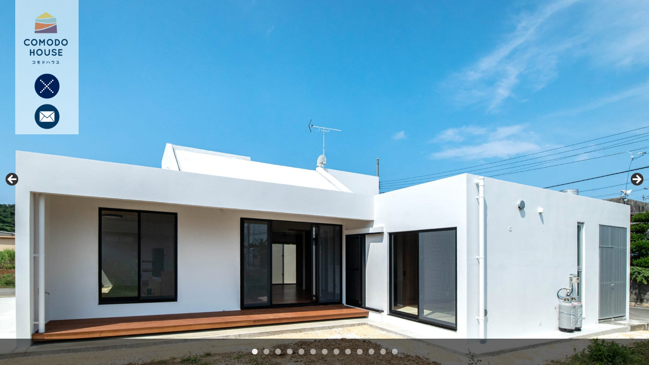

--- FILE ---
content_type: text/html; charset=UTF-8
request_url: https://comodohouse.jp/02-2/
body_size: 42291
content:
<!DOCTYPE HTML>
<html lang="ja">
<head>
<meta charset="utf-8">
<meta name="viewport" content="viewport-fit=cover,width=device-width,initial-scale=1">
<title>
02 | comodohouse | コモドハウスcomodohouse | コモドハウス</title>
<meta name="keywords" content="沖縄,住宅,設計,住宅設計,注文住宅,デザイン,RC,自由設計,鉄筋コンクリート,分譲住宅">
<meta name="description" content="沖縄の注文住宅ハウスメーカーです。おきなわ型の快適住宅設計で沖縄の気候風土に対応した家づくり。コモドハウスの注文住宅は見た目の格好よさだけでなく、デザイン・機能性を追及した住宅設計をご提案いたします。" />
<link rel="stylesheet" href="https://comodohouse.jp/wp/wp-content/themes/comodohouse/style.css?1752456500">
<!-- Google tag (gtag.js) --> 
<script async src="https://www.googletagmanager.com/gtag/js?id=G-VTJ89R2X2D"></script> 
<script>
  window.dataLayer = window.dataLayer || [];
  function gtag(){dataLayer.push(arguments);}
  gtag('js', new Date());

  gtag('config', 'G-VTJ89R2X2D');
</script> 
<script>
  (function(i,s,o,g,r,a,m){i['GoogleAnalyticsObject']=r;i[r]=i[r]||function(){
  (i[r].q=i[r].q||[]).push(arguments)},i[r].l=1*new Date();a=s.createElement(o),
  m=s.getElementsByTagName(o)[0];a.async=1;a.src=g;m.parentNode.insertBefore(a,m)
  })(window,document,'script','//www.google-analytics.com/analytics.js','ga');
  ga('create', 'UA-49754598-1', 'comodohouse.jp');
  ga('send', 'pageview');
</script> 
<!-- Google Tag Manager --> 
<script>(function(w,d,s,l,i){w[l]=w[l]||[];w[l].push({'gtm.start':
new Date().getTime(),event:'gtm.js'});var f=d.getElementsByTagName(s)[0],
j=d.createElement(s),dl=l!='dataLayer'?'&l='+l:'';j.async=true;j.src=
'https://www.googletagmanager.com/gtm.js?id='+i+dl;f.parentNode.insertBefore(j,f);
})(window,document,'script','dataLayer','GTM-MVQ8VK7W');</script> 
<!-- End Google Tag Manager --> 
<!-- Google tag (gtag.js) --> <script async src="https://www.googletagmanager.com/gtag/js?id=AW-16621953200"></script> <script> window.dataLayer = window.dataLayer || []; function gtag(){dataLayer.push(arguments);} gtag('js', new Date()); gtag('config', 'AW-16621953200'); </script>

		<!-- All in One SEO 4.9.3 - aioseo.com -->
	<meta name="robots" content="max-image-preview:large" />
	<meta name="author" content="comodo-admin"/>
	<link rel="canonical" href="https://comodohouse.jp/02-2/" />
	<meta name="generator" content="All in One SEO (AIOSEO) 4.9.3" />

		<!-- Google Tag Manager -->
<script>(function(w,d,s,l,i){w[l]=w[l]||[];w[l].push({'gtm.start':
new Date().getTime(),event:'gtm.js'});var f=d.getElementsByTagName(s)[0],
j=d.createElement(s),dl=l!='dataLayer'?'&l='+l:'';j.async=true;j.src=
'https://www.googletagmanager.com/gtm.js?id='+i+dl;f.parentNode.insertBefore(j,f);
})(window,document,'script','dataLayer','GTM-W752V7SK');</script>
<!-- End Google Tag Manager -->
		<meta property="og:locale" content="ja_JP" />
		<meta property="og:site_name" content="comodohouse | コモドハウス |" />
		<meta property="og:type" content="article" />
		<meta property="og:title" content="02 | comodohouse | コモドハウス" />
		<meta property="og:url" content="https://comodohouse.jp/02-2/" />
		<meta property="og:image" content="https://comodohouse.jp/wp/wp-content/uploads/2021/06/comodo-ogp.jpg" />
		<meta property="og:image:secure_url" content="https://comodohouse.jp/wp/wp-content/uploads/2021/06/comodo-ogp.jpg" />
		<meta property="og:image:width" content="1200" />
		<meta property="og:image:height" content="1200" />
		<meta property="article:published_time" content="2023-12-20T01:53:56+00:00" />
		<meta property="article:modified_time" content="2023-12-20T01:53:56+00:00" />
		<meta property="article:publisher" content="https://www.facebook.com/Comodohouse" />
		<meta name="twitter:card" content="summary" />
		<meta name="twitter:title" content="02 | comodohouse | コモドハウス" />
		<meta name="twitter:image" content="https://comodohouse.jp/wp/wp-content/uploads/2021/06/comodo-ogp.jpg" />
		<script type="application/ld+json" class="aioseo-schema">
			{"@context":"https:\/\/schema.org","@graph":[{"@type":"Article","@id":"https:\/\/comodohouse.jp\/02-2\/#article","name":"02 | comodohouse | \u30b3\u30e2\u30c9\u30cf\u30a6\u30b9","headline":"02","author":{"@id":"https:\/\/comodohouse.jp\/author\/comodo-admin\/#author"},"publisher":{"@id":"https:\/\/comodohouse.jp\/#organization"},"image":{"@type":"ImageObject","url":"https:\/\/comodohouse.jp\/wp\/wp-content\/uploads\/2023\/12\/02-01.jpg","width":1920,"height":1277},"datePublished":"2023-12-20T10:53:56+09:00","dateModified":"2023-12-20T10:53:56+09:00","inLanguage":"ja","mainEntityOfPage":{"@id":"https:\/\/comodohouse.jp\/02-2\/#webpage"},"isPartOf":{"@id":"https:\/\/comodohouse.jp\/02-2\/#webpage"},"articleSection":"WORKS"},{"@type":"BreadcrumbList","@id":"https:\/\/comodohouse.jp\/02-2\/#breadcrumblist","itemListElement":[{"@type":"ListItem","@id":"https:\/\/comodohouse.jp#listItem","position":1,"name":"\u30db\u30fc\u30e0","item":"https:\/\/comodohouse.jp","nextItem":{"@type":"ListItem","@id":"https:\/\/comodohouse.jp\/category\/works\/#listItem","name":"WORKS"}},{"@type":"ListItem","@id":"https:\/\/comodohouse.jp\/category\/works\/#listItem","position":2,"name":"WORKS","item":"https:\/\/comodohouse.jp\/category\/works\/","nextItem":{"@type":"ListItem","@id":"https:\/\/comodohouse.jp\/02-2\/#listItem","name":"02"},"previousItem":{"@type":"ListItem","@id":"https:\/\/comodohouse.jp#listItem","name":"\u30db\u30fc\u30e0"}},{"@type":"ListItem","@id":"https:\/\/comodohouse.jp\/02-2\/#listItem","position":3,"name":"02","previousItem":{"@type":"ListItem","@id":"https:\/\/comodohouse.jp\/category\/works\/#listItem","name":"WORKS"}}]},{"@type":"Organization","@id":"https:\/\/comodohouse.jp\/#organization","name":"\u682a\u5f0f\u4f1a\u793e \u30b3\u30e2\u30c9\u30cf\u30a6\u30b9","url":"https:\/\/comodohouse.jp\/","telephone":"+81988980293","logo":{"@type":"ImageObject","url":"https:\/\/comodohouse.jp\/wp\/wp-content\/uploads\/2021\/06\/comodo-ogp.jpg","@id":"https:\/\/comodohouse.jp\/02-2\/#organizationLogo","width":1200,"height":1200},"image":{"@id":"https:\/\/comodohouse.jp\/02-2\/#organizationLogo"},"sameAs":["https:\/\/www.facebook.com\/Comodohouse"]},{"@type":"Person","@id":"https:\/\/comodohouse.jp\/author\/comodo-admin\/#author","url":"https:\/\/comodohouse.jp\/author\/comodo-admin\/","name":"comodo-admin","image":{"@type":"ImageObject","@id":"https:\/\/comodohouse.jp\/02-2\/#authorImage","url":"https:\/\/secure.gravatar.com\/avatar\/e6cc0c49beb734f597a42b38336d2940b4862cb9ddb004eeb1f2cbe06ea6633c?s=96&d=mm&r=g","width":96,"height":96,"caption":"comodo-admin"}},{"@type":"WebPage","@id":"https:\/\/comodohouse.jp\/02-2\/#webpage","url":"https:\/\/comodohouse.jp\/02-2\/","name":"02 | comodohouse | \u30b3\u30e2\u30c9\u30cf\u30a6\u30b9","inLanguage":"ja","isPartOf":{"@id":"https:\/\/comodohouse.jp\/#website"},"breadcrumb":{"@id":"https:\/\/comodohouse.jp\/02-2\/#breadcrumblist"},"author":{"@id":"https:\/\/comodohouse.jp\/author\/comodo-admin\/#author"},"creator":{"@id":"https:\/\/comodohouse.jp\/author\/comodo-admin\/#author"},"image":{"@type":"ImageObject","url":"https:\/\/comodohouse.jp\/wp\/wp-content\/uploads\/2023\/12\/02-01.jpg","@id":"https:\/\/comodohouse.jp\/02-2\/#mainImage","width":1920,"height":1277},"primaryImageOfPage":{"@id":"https:\/\/comodohouse.jp\/02-2\/#mainImage"},"datePublished":"2023-12-20T10:53:56+09:00","dateModified":"2023-12-20T10:53:56+09:00"},{"@type":"WebSite","@id":"https:\/\/comodohouse.jp\/#website","url":"https:\/\/comodohouse.jp\/","name":"comodohouse | \u30b3\u30e2\u30c9\u30cf\u30a6\u30b9","inLanguage":"ja","publisher":{"@id":"https:\/\/comodohouse.jp\/#organization"}}]}
		</script>
		<!-- All in One SEO -->

<link rel='dns-prefetch' href='//ajax.googleapis.com' />
<link rel='dns-prefetch' href='//use.fontawesome.com' />
<link rel="alternate" title="oEmbed (JSON)" type="application/json+oembed" href="https://comodohouse.jp/wp-json/oembed/1.0/embed?url=https%3A%2F%2Fcomodohouse.jp%2F02-2%2F" />
<link rel="alternate" title="oEmbed (XML)" type="text/xml+oembed" href="https://comodohouse.jp/wp-json/oembed/1.0/embed?url=https%3A%2F%2Fcomodohouse.jp%2F02-2%2F&#038;format=xml" />
<style id='wp-img-auto-sizes-contain-inline-css' type='text/css'>
img:is([sizes=auto i],[sizes^="auto," i]){contain-intrinsic-size:3000px 1500px}
/*# sourceURL=wp-img-auto-sizes-contain-inline-css */
</style>
<style id='wp-emoji-styles-inline-css' type='text/css'>

	img.wp-smiley, img.emoji {
		display: inline !important;
		border: none !important;
		box-shadow: none !important;
		height: 1em !important;
		width: 1em !important;
		margin: 0 0.07em !important;
		vertical-align: -0.1em !important;
		background: none !important;
		padding: 0 !important;
	}
/*# sourceURL=wp-emoji-styles-inline-css */
</style>
<link rel='stylesheet' id='wp-block-library-css' href='https://comodohouse.jp/wp/wp-includes/css/dist/block-library/style.min.css?ver=6.9' type='text/css' media='all' />
<style id='global-styles-inline-css' type='text/css'>
:root{--wp--preset--aspect-ratio--square: 1;--wp--preset--aspect-ratio--4-3: 4/3;--wp--preset--aspect-ratio--3-4: 3/4;--wp--preset--aspect-ratio--3-2: 3/2;--wp--preset--aspect-ratio--2-3: 2/3;--wp--preset--aspect-ratio--16-9: 16/9;--wp--preset--aspect-ratio--9-16: 9/16;--wp--preset--color--black: #000000;--wp--preset--color--cyan-bluish-gray: #abb8c3;--wp--preset--color--white: #ffffff;--wp--preset--color--pale-pink: #f78da7;--wp--preset--color--vivid-red: #cf2e2e;--wp--preset--color--luminous-vivid-orange: #ff6900;--wp--preset--color--luminous-vivid-amber: #fcb900;--wp--preset--color--light-green-cyan: #7bdcb5;--wp--preset--color--vivid-green-cyan: #00d084;--wp--preset--color--pale-cyan-blue: #8ed1fc;--wp--preset--color--vivid-cyan-blue: #0693e3;--wp--preset--color--vivid-purple: #9b51e0;--wp--preset--gradient--vivid-cyan-blue-to-vivid-purple: linear-gradient(135deg,rgb(6,147,227) 0%,rgb(155,81,224) 100%);--wp--preset--gradient--light-green-cyan-to-vivid-green-cyan: linear-gradient(135deg,rgb(122,220,180) 0%,rgb(0,208,130) 100%);--wp--preset--gradient--luminous-vivid-amber-to-luminous-vivid-orange: linear-gradient(135deg,rgb(252,185,0) 0%,rgb(255,105,0) 100%);--wp--preset--gradient--luminous-vivid-orange-to-vivid-red: linear-gradient(135deg,rgb(255,105,0) 0%,rgb(207,46,46) 100%);--wp--preset--gradient--very-light-gray-to-cyan-bluish-gray: linear-gradient(135deg,rgb(238,238,238) 0%,rgb(169,184,195) 100%);--wp--preset--gradient--cool-to-warm-spectrum: linear-gradient(135deg,rgb(74,234,220) 0%,rgb(151,120,209) 20%,rgb(207,42,186) 40%,rgb(238,44,130) 60%,rgb(251,105,98) 80%,rgb(254,248,76) 100%);--wp--preset--gradient--blush-light-purple: linear-gradient(135deg,rgb(255,206,236) 0%,rgb(152,150,240) 100%);--wp--preset--gradient--blush-bordeaux: linear-gradient(135deg,rgb(254,205,165) 0%,rgb(254,45,45) 50%,rgb(107,0,62) 100%);--wp--preset--gradient--luminous-dusk: linear-gradient(135deg,rgb(255,203,112) 0%,rgb(199,81,192) 50%,rgb(65,88,208) 100%);--wp--preset--gradient--pale-ocean: linear-gradient(135deg,rgb(255,245,203) 0%,rgb(182,227,212) 50%,rgb(51,167,181) 100%);--wp--preset--gradient--electric-grass: linear-gradient(135deg,rgb(202,248,128) 0%,rgb(113,206,126) 100%);--wp--preset--gradient--midnight: linear-gradient(135deg,rgb(2,3,129) 0%,rgb(40,116,252) 100%);--wp--preset--font-size--small: 13px;--wp--preset--font-size--medium: 20px;--wp--preset--font-size--large: 36px;--wp--preset--font-size--x-large: 42px;--wp--preset--spacing--20: 0.44rem;--wp--preset--spacing--30: 0.67rem;--wp--preset--spacing--40: 1rem;--wp--preset--spacing--50: 1.5rem;--wp--preset--spacing--60: 2.25rem;--wp--preset--spacing--70: 3.38rem;--wp--preset--spacing--80: 5.06rem;--wp--preset--shadow--natural: 6px 6px 9px rgba(0, 0, 0, 0.2);--wp--preset--shadow--deep: 12px 12px 50px rgba(0, 0, 0, 0.4);--wp--preset--shadow--sharp: 6px 6px 0px rgba(0, 0, 0, 0.2);--wp--preset--shadow--outlined: 6px 6px 0px -3px rgb(255, 255, 255), 6px 6px rgb(0, 0, 0);--wp--preset--shadow--crisp: 6px 6px 0px rgb(0, 0, 0);}:where(.is-layout-flex){gap: 0.5em;}:where(.is-layout-grid){gap: 0.5em;}body .is-layout-flex{display: flex;}.is-layout-flex{flex-wrap: wrap;align-items: center;}.is-layout-flex > :is(*, div){margin: 0;}body .is-layout-grid{display: grid;}.is-layout-grid > :is(*, div){margin: 0;}:where(.wp-block-columns.is-layout-flex){gap: 2em;}:where(.wp-block-columns.is-layout-grid){gap: 2em;}:where(.wp-block-post-template.is-layout-flex){gap: 1.25em;}:where(.wp-block-post-template.is-layout-grid){gap: 1.25em;}.has-black-color{color: var(--wp--preset--color--black) !important;}.has-cyan-bluish-gray-color{color: var(--wp--preset--color--cyan-bluish-gray) !important;}.has-white-color{color: var(--wp--preset--color--white) !important;}.has-pale-pink-color{color: var(--wp--preset--color--pale-pink) !important;}.has-vivid-red-color{color: var(--wp--preset--color--vivid-red) !important;}.has-luminous-vivid-orange-color{color: var(--wp--preset--color--luminous-vivid-orange) !important;}.has-luminous-vivid-amber-color{color: var(--wp--preset--color--luminous-vivid-amber) !important;}.has-light-green-cyan-color{color: var(--wp--preset--color--light-green-cyan) !important;}.has-vivid-green-cyan-color{color: var(--wp--preset--color--vivid-green-cyan) !important;}.has-pale-cyan-blue-color{color: var(--wp--preset--color--pale-cyan-blue) !important;}.has-vivid-cyan-blue-color{color: var(--wp--preset--color--vivid-cyan-blue) !important;}.has-vivid-purple-color{color: var(--wp--preset--color--vivid-purple) !important;}.has-black-background-color{background-color: var(--wp--preset--color--black) !important;}.has-cyan-bluish-gray-background-color{background-color: var(--wp--preset--color--cyan-bluish-gray) !important;}.has-white-background-color{background-color: var(--wp--preset--color--white) !important;}.has-pale-pink-background-color{background-color: var(--wp--preset--color--pale-pink) !important;}.has-vivid-red-background-color{background-color: var(--wp--preset--color--vivid-red) !important;}.has-luminous-vivid-orange-background-color{background-color: var(--wp--preset--color--luminous-vivid-orange) !important;}.has-luminous-vivid-amber-background-color{background-color: var(--wp--preset--color--luminous-vivid-amber) !important;}.has-light-green-cyan-background-color{background-color: var(--wp--preset--color--light-green-cyan) !important;}.has-vivid-green-cyan-background-color{background-color: var(--wp--preset--color--vivid-green-cyan) !important;}.has-pale-cyan-blue-background-color{background-color: var(--wp--preset--color--pale-cyan-blue) !important;}.has-vivid-cyan-blue-background-color{background-color: var(--wp--preset--color--vivid-cyan-blue) !important;}.has-vivid-purple-background-color{background-color: var(--wp--preset--color--vivid-purple) !important;}.has-black-border-color{border-color: var(--wp--preset--color--black) !important;}.has-cyan-bluish-gray-border-color{border-color: var(--wp--preset--color--cyan-bluish-gray) !important;}.has-white-border-color{border-color: var(--wp--preset--color--white) !important;}.has-pale-pink-border-color{border-color: var(--wp--preset--color--pale-pink) !important;}.has-vivid-red-border-color{border-color: var(--wp--preset--color--vivid-red) !important;}.has-luminous-vivid-orange-border-color{border-color: var(--wp--preset--color--luminous-vivid-orange) !important;}.has-luminous-vivid-amber-border-color{border-color: var(--wp--preset--color--luminous-vivid-amber) !important;}.has-light-green-cyan-border-color{border-color: var(--wp--preset--color--light-green-cyan) !important;}.has-vivid-green-cyan-border-color{border-color: var(--wp--preset--color--vivid-green-cyan) !important;}.has-pale-cyan-blue-border-color{border-color: var(--wp--preset--color--pale-cyan-blue) !important;}.has-vivid-cyan-blue-border-color{border-color: var(--wp--preset--color--vivid-cyan-blue) !important;}.has-vivid-purple-border-color{border-color: var(--wp--preset--color--vivid-purple) !important;}.has-vivid-cyan-blue-to-vivid-purple-gradient-background{background: var(--wp--preset--gradient--vivid-cyan-blue-to-vivid-purple) !important;}.has-light-green-cyan-to-vivid-green-cyan-gradient-background{background: var(--wp--preset--gradient--light-green-cyan-to-vivid-green-cyan) !important;}.has-luminous-vivid-amber-to-luminous-vivid-orange-gradient-background{background: var(--wp--preset--gradient--luminous-vivid-amber-to-luminous-vivid-orange) !important;}.has-luminous-vivid-orange-to-vivid-red-gradient-background{background: var(--wp--preset--gradient--luminous-vivid-orange-to-vivid-red) !important;}.has-very-light-gray-to-cyan-bluish-gray-gradient-background{background: var(--wp--preset--gradient--very-light-gray-to-cyan-bluish-gray) !important;}.has-cool-to-warm-spectrum-gradient-background{background: var(--wp--preset--gradient--cool-to-warm-spectrum) !important;}.has-blush-light-purple-gradient-background{background: var(--wp--preset--gradient--blush-light-purple) !important;}.has-blush-bordeaux-gradient-background{background: var(--wp--preset--gradient--blush-bordeaux) !important;}.has-luminous-dusk-gradient-background{background: var(--wp--preset--gradient--luminous-dusk) !important;}.has-pale-ocean-gradient-background{background: var(--wp--preset--gradient--pale-ocean) !important;}.has-electric-grass-gradient-background{background: var(--wp--preset--gradient--electric-grass) !important;}.has-midnight-gradient-background{background: var(--wp--preset--gradient--midnight) !important;}.has-small-font-size{font-size: var(--wp--preset--font-size--small) !important;}.has-medium-font-size{font-size: var(--wp--preset--font-size--medium) !important;}.has-large-font-size{font-size: var(--wp--preset--font-size--large) !important;}.has-x-large-font-size{font-size: var(--wp--preset--font-size--x-large) !important;}
/*# sourceURL=global-styles-inline-css */
</style>

<style id='classic-theme-styles-inline-css' type='text/css'>
/*! This file is auto-generated */
.wp-block-button__link{color:#fff;background-color:#32373c;border-radius:9999px;box-shadow:none;text-decoration:none;padding:calc(.667em + 2px) calc(1.333em + 2px);font-size:1.125em}.wp-block-file__button{background:#32373c;color:#fff;text-decoration:none}
/*# sourceURL=/wp-includes/css/classic-themes.min.css */
</style>
<style id='font-awesome-svg-styles-default-inline-css' type='text/css'>
.svg-inline--fa {
  display: inline-block;
  height: 1em;
  overflow: visible;
  vertical-align: -.125em;
}
/*# sourceURL=font-awesome-svg-styles-default-inline-css */
</style>
<link rel='stylesheet' id='font-awesome-svg-styles-css' href='http://comodohouse.jp/wp/wp-content/uploads/font-awesome/v6.7.2/css/svg-with-js.css' type='text/css' media='all' />
<style id='font-awesome-svg-styles-inline-css' type='text/css'>
   .wp-block-font-awesome-icon svg::before,
   .wp-rich-text-font-awesome-icon svg::before {content: unset;}
/*# sourceURL=font-awesome-svg-styles-inline-css */
</style>
<link rel='stylesheet' id='font-awesome-official-css' href='https://use.fontawesome.com/releases/v6.7.2/css/all.css' type='text/css' media='all' integrity="sha384-nRgPTkuX86pH8yjPJUAFuASXQSSl2/bBUiNV47vSYpKFxHJhbcrGnmlYpYJMeD7a" crossorigin="anonymous" />
<link rel='stylesheet' id='font-awesome-official-v4shim-css' href='https://use.fontawesome.com/releases/v6.7.2/css/v4-shims.css' type='text/css' media='all' integrity="sha384-npPMK6zwqNmU3qyCCxEcWJkLBNYxEFM1nGgSoAWuCCXqVVz0cvwKEMfyTNkOxM2N" crossorigin="anonymous" />
<link rel='stylesheet' id='jquery.lightbox.min.css-css' href='https://comodohouse.jp/wp/wp-content/plugins/wp-jquery-lightbox/lightboxes/wp-jquery-lightbox/styles/lightbox.min.css?ver=2.3.4' type='text/css' media='all' />
<link rel='stylesheet' id='jqlb-overrides-css' href='https://comodohouse.jp/wp/wp-content/plugins/wp-jquery-lightbox/lightboxes/wp-jquery-lightbox/styles/overrides.css?ver=2.3.4' type='text/css' media='all' />
<style id='jqlb-overrides-inline-css' type='text/css'>

			#outerImageContainer {
				box-shadow: 0 0 4px 2px rgba(0,0,0,.2);
			}
			#imageContainer{
				padding: 6px;
			}
			#imageDataContainer {
				box-shadow: none;
				z-index: auto;
			}
			#prevArrow,
			#nextArrow{
				background-color: rgba(255,255,255,.7;
				color: #000000;
			}
/*# sourceURL=jqlb-overrides-inline-css */
</style>
<script type="text/javascript" src="//ajax.googleapis.com/ajax/libs/jquery/3.7.1/jquery.min.js?ver=6.9" id="jquery-js"></script>
<script type="text/javascript" src="https://comodohouse.jp/wp/wp-content/themes/comodohouse/js/custom.js?ver=3.7.1" id="custom-js"></script>
<link rel="https://api.w.org/" href="https://comodohouse.jp/wp-json/" /><link rel="alternate" title="JSON" type="application/json" href="https://comodohouse.jp/wp-json/wp/v2/posts/11527" /><link rel="EditURI" type="application/rsd+xml" title="RSD" href="https://comodohouse.jp/wp/xmlrpc.php?rsd" />
<meta name="generator" content="WordPress 6.9" />
<link rel='shortlink' href='https://comodohouse.jp/?p=11527' />
<link rel='stylesheet' id='metaslider-flex-slider-css' href='https://comodohouse.jp/wp/wp-content/plugins/ml-slider/assets/sliders/flexslider/flexslider.css?ver=3.104.0' type='text/css' media='all' property='stylesheet' />
<link rel='stylesheet' id='metaslider-public-css' href='https://comodohouse.jp/wp/wp-content/plugins/ml-slider/assets/metaslider/public.css?ver=3.104.0' type='text/css' media='all' property='stylesheet' />
<style id='metaslider-public-inline-css' type='text/css'>
@media only screen and (max-width: 767px) { .hide-arrows-smartphone .flex-direction-nav, .hide-navigation-smartphone .flex-control-paging, .hide-navigation-smartphone .flex-control-nav, .hide-navigation-smartphone .filmstrip, .hide-slideshow-smartphone, .metaslider-hidden-content.hide-smartphone{ display: none!important; }}@media only screen and (min-width : 768px) and (max-width: 1023px) { .hide-arrows-tablet .flex-direction-nav, .hide-navigation-tablet .flex-control-paging, .hide-navigation-tablet .flex-control-nav, .hide-navigation-tablet .filmstrip, .hide-slideshow-tablet, .metaslider-hidden-content.hide-tablet{ display: none!important; }}@media only screen and (min-width : 1024px) and (max-width: 1439px) { .hide-arrows-laptop .flex-direction-nav, .hide-navigation-laptop .flex-control-paging, .hide-navigation-laptop .flex-control-nav, .hide-navigation-laptop .filmstrip, .hide-slideshow-laptop, .metaslider-hidden-content.hide-laptop{ display: none!important; }}@media only screen and (min-width : 1440px) { .hide-arrows-desktop .flex-direction-nav, .hide-navigation-desktop .flex-control-paging, .hide-navigation-desktop .flex-control-nav, .hide-navigation-desktop .filmstrip, .hide-slideshow-desktop, .metaslider-hidden-content.hide-desktop{ display: none!important; }}
/*# sourceURL=metaslider-public-inline-css */
</style>
</head>
<body id="body_works">
<!-- Google Tag Manager (noscript) -->
<noscript>
<iframe src="https://www.googletagmanager.com/ns.html?id=GTM-MVQ8VK7W"
height="0" width="0" style="display:none;visibility:hidden"></iframe>
</noscript>
<!-- End Google Tag Manager (noscript) -->
<header id="header_works">
<div id="works_slide">
  <div class="works_menu"> <a href="https://comodohouse.jp"><img src="https://comodohouse.jp/wp/wp-content/themes/comodohouse/img/logo2.png" alt="comodohouse"></a>
    <div class="works_back_bt"><a href="#" onClick="window.close(); return false;"><img src="https://comodohouse.jp/wp/wp-content/themes/comodohouse/img/close.png" alt="閉じる"></a></div>
    <div class="works_mail_bt"><a href="https://comodohouse.jp/contact"><img src="https://comodohouse.jp/wp/wp-content/themes/comodohouse/img/mail.png" alt="資料請求"></a></div>
  </div>
  <div class="works_menu_s c-fix">
    <div class="logoimg_s"><a href="https://comodohouse.jp"><img src="https://comodohouse.jp/wp/wp-content/themes/comodohouse/img/logo.png" alt="comodohouse"></div>
    <div class="works_back_bt"><a href="https://comodohouse.jp#works_wrap"><img src="https://comodohouse.jp/wp/wp-content/themes/comodohouse/img/back.png" alt="戻る"></a></div>
    <div class="works_mail_bt"><a href="https://comodohouse.jp/contact"><img src="https://comodohouse.jp/wp/wp-content/themes/comodohouse/img/mail.png" alt="資料請求"></a></div>
  </div>
  <div class="slideimg">
    <div id="metaslider-id-11500" style="max-width: 1920px; margin: 0 auto;" class="ml-slider-3-104-0 metaslider metaslider-flex metaslider-11500 ml-slider has-dots-nav ms-theme-default" role="region" aria-label="02" data-height="1080" data-width="1920">
    <div id="metaslider_container_11500">
        <div id="metaslider_11500" class="flexslider">
            <ul class='slides'>
                <li style="display: block; width: 100%;" class="slide-11514 ms-image " aria-roledescription="slide" data-date="2023-12-20 10:53:09" data-filename="02-01-1920x1080.jpg" data-slide-type="image"><img fetchpriority="high" decoding="async" src="https://comodohouse.jp/wp/wp-content/uploads/2023/12/02-01-1920x1080.jpg" height="1080" width="1920" alt="" class="slider-11500 slide-11514 msDefaultImage" title="02-01" /></li>
                <li style="display: none; width: 100%;" class="slide-11515 ms-image " aria-roledescription="slide" data-date="2023-12-20 10:53:10" data-filename="02-02-1920x1080.jpg" data-slide-type="image"><img decoding="async" src="https://comodohouse.jp/wp/wp-content/uploads/2023/12/02-02-1920x1080.jpg" height="1080" width="1920" alt="" class="slider-11500 slide-11515 msDefaultImage" title="02-02" /></li>
                <li style="display: none; width: 100%;" class="slide-11516 ms-image " aria-roledescription="slide" data-date="2023-12-20 10:53:10" data-filename="02-03-1920x1080.jpg" data-slide-type="image"><img decoding="async" src="https://comodohouse.jp/wp/wp-content/uploads/2023/12/02-03-1920x1080.jpg" height="1080" width="1920" alt="" class="slider-11500 slide-11516 msDefaultImage" title="02-03" /></li>
                <li style="display: none; width: 100%;" class="slide-11517 ms-image " aria-roledescription="slide" data-date="2023-12-20 10:53:10" data-filename="02-04-1920x1080.jpg" data-slide-type="image"><img loading="lazy" decoding="async" src="https://comodohouse.jp/wp/wp-content/uploads/2023/12/02-04-1920x1080.jpg" height="1080" width="1920" alt="" class="slider-11500 slide-11517 msDefaultImage" title="02-04" /></li>
                <li style="display: none; width: 100%;" class="slide-11518 ms-image " aria-roledescription="slide" data-date="2023-12-20 10:53:10" data-filename="02-05-1920x1080.jpg" data-slide-type="image"><img loading="lazy" decoding="async" src="https://comodohouse.jp/wp/wp-content/uploads/2023/12/02-05-1920x1080.jpg" height="1080" width="1920" alt="" class="slider-11500 slide-11518 msDefaultImage" title="02-05" /></li>
                <li style="display: none; width: 100%;" class="slide-11519 ms-image " aria-roledescription="slide" data-date="2023-12-20 10:53:10" data-filename="02-06.jpg" data-slide-type="image"><img loading="lazy" decoding="async" src="https://comodohouse.jp/wp/wp-content/uploads/2023/12/02-06.jpg" height="1080" width="1920" alt="" class="slider-11500 slide-11519 msDefaultImage" title="02-06" /></li>
                <li style="display: none; width: 100%;" class="slide-11520 ms-image " aria-roledescription="slide" data-date="2023-12-20 10:53:10" data-filename="02-07-1920x1080.jpg" data-slide-type="image"><img loading="lazy" decoding="async" src="https://comodohouse.jp/wp/wp-content/uploads/2023/12/02-07-1920x1080.jpg" height="1080" width="1920" alt="" class="slider-11500 slide-11520 msDefaultImage" title="02-07" /></li>
                <li style="display: none; width: 100%;" class="slide-11521 ms-image " aria-roledescription="slide" data-date="2023-12-20 10:53:10" data-filename="02-08-1920x1080.jpg" data-slide-type="image"><img loading="lazy" decoding="async" src="https://comodohouse.jp/wp/wp-content/uploads/2023/12/02-08-1920x1080.jpg" height="1080" width="1920" alt="" class="slider-11500 slide-11521 msDefaultImage" title="02-08" /></li>
                <li style="display: none; width: 100%;" class="slide-11522 ms-image " aria-roledescription="slide" data-date="2023-12-20 10:53:10" data-filename="02-09-1920x1080.jpg" data-slide-type="image"><img loading="lazy" decoding="async" src="https://comodohouse.jp/wp/wp-content/uploads/2023/12/02-09-1920x1080.jpg" height="1080" width="1920" alt="" class="slider-11500 slide-11522 msDefaultImage" title="02-09" /></li>
                <li style="display: none; width: 100%;" class="slide-11523 ms-image " aria-roledescription="slide" data-date="2023-12-20 10:53:10" data-filename="02-10-1920x1080.jpg" data-slide-type="image"><img loading="lazy" decoding="async" src="https://comodohouse.jp/wp/wp-content/uploads/2023/12/02-10-1920x1080.jpg" height="1080" width="1920" alt="" class="slider-11500 slide-11523 msDefaultImage" title="02-10" /></li>
                <li style="display: none; width: 100%;" class="slide-11524 ms-image " aria-roledescription="slide" data-date="2023-12-20 10:53:10" data-filename="02-11-1920x1080.jpg" data-slide-type="image"><img loading="lazy" decoding="async" src="https://comodohouse.jp/wp/wp-content/uploads/2023/12/02-11-1920x1080.jpg" height="1080" width="1920" alt="" class="slider-11500 slide-11524 msDefaultImage" title="02-11" /></li>
                <li style="display: none; width: 100%;" class="slide-11525 ms-image " aria-roledescription="slide" data-date="2023-12-20 10:53:10" data-filename="02-12-1920x1080.jpg" data-slide-type="image"><img loading="lazy" decoding="async" src="https://comodohouse.jp/wp/wp-content/uploads/2023/12/02-12-1920x1080.jpg" height="1080" width="1920" alt="" class="slider-11500 slide-11525 msDefaultImage" title="02-12" /></li>
                <li style="display: none; width: 100%;" class="slide-11526 ms-image " aria-roledescription="slide" data-date="2023-12-20 10:53:11" data-filename="02-13-1920x1080.jpg" data-slide-type="image"><img loading="lazy" decoding="async" src="https://comodohouse.jp/wp/wp-content/uploads/2023/12/02-13-1920x1080.jpg" height="1080" width="1920" alt="" class="slider-11500 slide-11526 msDefaultImage" title="02-13" /></li>
            </ul>
        </div>
        
    </div>
</div>
  </div>
  <div class="slide_infobox">
    <h3>
      02    </h3>
  </div>
</div>
<footer class="c-fix" id="works_footer">
    <small id="copyright">COPYRIGHT (C)2014 comodohouse.jp</small>
</footer>
<div id="works_slide_control">
<script type="speculationrules">
{"prefetch":[{"source":"document","where":{"and":[{"href_matches":"/*"},{"not":{"href_matches":["/wp/wp-*.php","/wp/wp-admin/*","/wp/wp-content/uploads/*","/wp/wp-content/*","/wp/wp-content/plugins/*","/wp/wp-content/themes/comodohouse/*","/*\\?(.+)"]}},{"not":{"selector_matches":"a[rel~=\"nofollow\"]"}},{"not":{"selector_matches":".no-prefetch, .no-prefetch a"}}]},"eagerness":"conservative"}]}
</script>
<script type="text/javascript" src="https://comodohouse.jp/wp/wp-content/plugins/wp-jquery-lightbox/lightboxes/wp-jquery-lightbox/vendor/jquery.touchwipe.min.js?ver=2.3.4" id="wp-jquery-lightbox-swipe-js"></script>
<script type="text/javascript" src="https://comodohouse.jp/wp/wp-content/plugins/wp-jquery-lightbox/inc/purify.min.js?ver=2.3.4" id="wp-jquery-lightbox-purify-js"></script>
<script type="text/javascript" src="https://comodohouse.jp/wp/wp-content/plugins/wp-jquery-lightbox/lightboxes/wp-jquery-lightbox/vendor/panzoom.min.js?ver=2.3.4" id="wp-jquery-lightbox-panzoom-js"></script>
<script type="text/javascript" id="wp-jquery-lightbox-js-extra">
/* <![CDATA[ */
var JQLBSettings = {"showTitle":"1","useAltForTitle":"1","showCaption":"1","showNumbers":"1","fitToScreen":"1","resizeSpeed":"400","showDownload":"","navbarOnTop":"","marginSize":"0","mobileMarginSize":"10","slideshowSpeed":"4000","allowPinchZoom":"1","borderSize":"6","borderColor":"#fff","overlayColor":"#fff","overlayOpacity":"0.7","newNavStyle":"1","fixedNav":"1","showInfoBar":"0","prevLinkTitle":"\u524d\u306e\u753b\u50cf","nextLinkTitle":"\u6b21\u306e\u753b\u50cf","closeTitle":"\u30ae\u30e3\u30e9\u30ea\u30fc\u3092\u9589\u3058\u308b","image":"\u753b\u50cf ","of":"\u306e","download":"\u30c0\u30a6\u30f3\u30ed\u30fc\u30c9","pause":"(\u30b9\u30e9\u30a4\u30c9\u30b7\u30e7\u30fc\u3092\u4e00\u6642\u505c\u6b62\u3059\u308b)","play":"(\u30b9\u30e9\u30a4\u30c9\u30b7\u30e7\u30fc\u3092\u518d\u751f\u3059\u308b)"};
//# sourceURL=wp-jquery-lightbox-js-extra
/* ]]> */
</script>
<script type="text/javascript" src="https://comodohouse.jp/wp/wp-content/plugins/wp-jquery-lightbox/lightboxes/wp-jquery-lightbox/jquery.lightbox.js?ver=2.3.4" id="wp-jquery-lightbox-js"></script>
<script type="text/javascript" src="https://comodohouse.jp/wp/wp-content/plugins/ml-slider/assets/sliders/flexslider/jquery.flexslider.min.js?ver=3.104.0" id="metaslider-flex-slider-js"></script>
<script type="text/javascript" id="metaslider-flex-slider-js-after">
/* <![CDATA[ */
var metaslider_11500 = function($) {
            $('#metaslider_11500').flexslider({ 
                slideshowSpeed:4000,
                animation:"fade",
                controlNav:true,
                directionNav:true,
                pauseOnHover:true,
                direction:"horizontal",
                reverse:false,
                keyboard:1,
                touch:1,
                animationSpeed:1000,
                prevText:"&lt;",
                nextText:"&gt;",
                smoothHeight:false,
                fadeFirstSlide:true,
                slideshow:false,
                pausePlay:false,
                showPlayText:false,
                playText:false,
                pauseText:false,
                start: function(slider) {
                slider.find('.flex-prev').attr('aria-label', 'Previous');
                    slider.find('.flex-next').attr('aria-label', 'Next');
                
                // Function to disable focusable elements in aria-hidden slides
                function disableAriaHiddenFocusableElements() {
                    var slider_ = $('#metaslider_11500');
                    
                    // Disable focusable elements in slides with aria-hidden='true'
                    slider_.find('.slides li[aria-hidden="true"] a, .slides li[aria-hidden="true"] button, .slides li[aria-hidden="true"] input, .slides li[aria-hidden="true"] select, .slides li[aria-hidden="true"] textarea, .slides li[aria-hidden="true"] [tabindex]:not([tabindex="-1"])').attr('tabindex', '-1');
                    
                    // Disable focusable elements in cloned slides (these should never be focusable)
                    slider_.find('.slides li.clone a, .slides li.clone button, .slides li.clone input, .slides li.clone select, .slides li.clone textarea, .slides li.clone [tabindex]:not([tabindex="-1"])').attr('tabindex', '-1');
                }
                
                // Initial setup
                disableAriaHiddenFocusableElements();
                
                // Observer for aria-hidden and clone changes
                if (typeof MutationObserver !== 'undefined') {
                    var ariaObserver = new MutationObserver(function(mutations) {
                        var shouldUpdate = false;
                        mutations.forEach(function(mutation) {
                            if (mutation.type === 'attributes' && mutation.attributeName === 'aria-hidden') {
                                shouldUpdate = true;
                            }
                            if (mutation.type === 'childList') {
                                // Check if cloned slides were added/removed
                                for (var i = 0; i < mutation.addedNodes.length; i++) {
                                    if (mutation.addedNodes[i].nodeType === 1 && 
                                        (mutation.addedNodes[i].classList.contains('clone') || 
                                         mutation.addedNodes[i].querySelector && mutation.addedNodes[i].querySelector('.clone'))) {
                                        shouldUpdate = true;
                                        break;
                                    }
                                }
                            }
                        });
                        if (shouldUpdate) {
                            setTimeout(disableAriaHiddenFocusableElements, 10);
                        }
                    });
                    
                    var targetNode = $('#metaslider_11500')[0];
                    if (targetNode) {
                        ariaObserver.observe(targetNode, { 
                            attributes: true, 
                            attributeFilter: ['aria-hidden'],
                            childList: true,
                            subtree: true
                        });
                    }
                }
                
                },
                after: function(slider) {
                
                // Re-disable focusable elements after slide transitions
                var slider_ = $('#metaslider_11500');
                
                // Disable focusable elements in slides with aria-hidden='true'
                slider_.find('.slides li[aria-hidden="true"] a, .slides li[aria-hidden="true"] button, .slides li[aria-hidden="true"] input, .slides li[aria-hidden="true"] select, .slides li[aria-hidden="true"] textarea, .slides li[aria-hidden="true"] [tabindex]:not([tabindex="-1"])').attr('tabindex', '-1');
                
                // Disable focusable elements in cloned slides
                slider_.find('.slides li.clone a, .slides li.clone button, .slides li.clone input, .slides li.clone select, .slides li.clone textarea, .slides li.clone [tabindex]:not([tabindex="-1"])').attr('tabindex', '-1');
                
                }
            });
            $(document).trigger('metaslider/initialized', '#metaslider_11500');
        };
 jQuery(document).ready(function($) {
 $('.metaslider').attr('tabindex', '0');
 $(document).on('keyup.slider', function(e) {
  });
 });
        var timer_metaslider_11500 = function() {
            var slider = !window.jQuery ? window.setTimeout(timer_metaslider_11500, 100) : !jQuery.isReady ? window.setTimeout(timer_metaslider_11500, 1) : metaslider_11500(window.jQuery);
        };
        timer_metaslider_11500();
//# sourceURL=metaslider-flex-slider-js-after
/* ]]> */
</script>
<script type="text/javascript" id="metaslider-script-js-extra">
/* <![CDATA[ */
var wpData = {"baseUrl":"https://comodohouse.jp"};
//# sourceURL=metaslider-script-js-extra
/* ]]> */
</script>
<script type="text/javascript" src="https://comodohouse.jp/wp/wp-content/plugins/ml-slider/assets/metaslider/script.min.js?ver=3.104.0" id="metaslider-script-js"></script>
<script id="wp-emoji-settings" type="application/json">
{"baseUrl":"https://s.w.org/images/core/emoji/17.0.2/72x72/","ext":".png","svgUrl":"https://s.w.org/images/core/emoji/17.0.2/svg/","svgExt":".svg","source":{"concatemoji":"https://comodohouse.jp/wp/wp-includes/js/wp-emoji-release.min.js?ver=6.9"}}
</script>
<script type="module">
/* <![CDATA[ */
/*! This file is auto-generated */
const a=JSON.parse(document.getElementById("wp-emoji-settings").textContent),o=(window._wpemojiSettings=a,"wpEmojiSettingsSupports"),s=["flag","emoji"];function i(e){try{var t={supportTests:e,timestamp:(new Date).valueOf()};sessionStorage.setItem(o,JSON.stringify(t))}catch(e){}}function c(e,t,n){e.clearRect(0,0,e.canvas.width,e.canvas.height),e.fillText(t,0,0);t=new Uint32Array(e.getImageData(0,0,e.canvas.width,e.canvas.height).data);e.clearRect(0,0,e.canvas.width,e.canvas.height),e.fillText(n,0,0);const a=new Uint32Array(e.getImageData(0,0,e.canvas.width,e.canvas.height).data);return t.every((e,t)=>e===a[t])}function p(e,t){e.clearRect(0,0,e.canvas.width,e.canvas.height),e.fillText(t,0,0);var n=e.getImageData(16,16,1,1);for(let e=0;e<n.data.length;e++)if(0!==n.data[e])return!1;return!0}function u(e,t,n,a){switch(t){case"flag":return n(e,"\ud83c\udff3\ufe0f\u200d\u26a7\ufe0f","\ud83c\udff3\ufe0f\u200b\u26a7\ufe0f")?!1:!n(e,"\ud83c\udde8\ud83c\uddf6","\ud83c\udde8\u200b\ud83c\uddf6")&&!n(e,"\ud83c\udff4\udb40\udc67\udb40\udc62\udb40\udc65\udb40\udc6e\udb40\udc67\udb40\udc7f","\ud83c\udff4\u200b\udb40\udc67\u200b\udb40\udc62\u200b\udb40\udc65\u200b\udb40\udc6e\u200b\udb40\udc67\u200b\udb40\udc7f");case"emoji":return!a(e,"\ud83e\u1fac8")}return!1}function f(e,t,n,a){let r;const o=(r="undefined"!=typeof WorkerGlobalScope&&self instanceof WorkerGlobalScope?new OffscreenCanvas(300,150):document.createElement("canvas")).getContext("2d",{willReadFrequently:!0}),s=(o.textBaseline="top",o.font="600 32px Arial",{});return e.forEach(e=>{s[e]=t(o,e,n,a)}),s}function r(e){var t=document.createElement("script");t.src=e,t.defer=!0,document.head.appendChild(t)}a.supports={everything:!0,everythingExceptFlag:!0},new Promise(t=>{let n=function(){try{var e=JSON.parse(sessionStorage.getItem(o));if("object"==typeof e&&"number"==typeof e.timestamp&&(new Date).valueOf()<e.timestamp+604800&&"object"==typeof e.supportTests)return e.supportTests}catch(e){}return null}();if(!n){if("undefined"!=typeof Worker&&"undefined"!=typeof OffscreenCanvas&&"undefined"!=typeof URL&&URL.createObjectURL&&"undefined"!=typeof Blob)try{var e="postMessage("+f.toString()+"("+[JSON.stringify(s),u.toString(),c.toString(),p.toString()].join(",")+"));",a=new Blob([e],{type:"text/javascript"});const r=new Worker(URL.createObjectURL(a),{name:"wpTestEmojiSupports"});return void(r.onmessage=e=>{i(n=e.data),r.terminate(),t(n)})}catch(e){}i(n=f(s,u,c,p))}t(n)}).then(e=>{for(const n in e)a.supports[n]=e[n],a.supports.everything=a.supports.everything&&a.supports[n],"flag"!==n&&(a.supports.everythingExceptFlag=a.supports.everythingExceptFlag&&a.supports[n]);var t;a.supports.everythingExceptFlag=a.supports.everythingExceptFlag&&!a.supports.flag,a.supports.everything||((t=a.source||{}).concatemoji?r(t.concatemoji):t.wpemoji&&t.twemoji&&(r(t.twemoji),r(t.wpemoji)))});
//# sourceURL=https://comodohouse.jp/wp/wp-includes/js/wp-emoji-loader.min.js
/* ]]> */
</script>
</div>
</body>
</html>

--- FILE ---
content_type: application/javascript
request_url: https://comodohouse.jp/wp/wp-content/themes/comodohouse/js/custom.js?ver=3.7.1
body_size: 809
content:
// JavaScript Document
//縦長・横長・正方形の写真にそれぞれクラス名を付与
window.onload = function() {
    var images = document.getElementsByTagName('img');
    for (let i = 0; i < images.length; i++) {
        images[i].addEventListener('load', function() {
            if (this.naturalWidth > this.naturalHeight) {
                this.classList.add('landscape');
            } else if (this.naturalWidth < this.naturalHeight) {
                this.classList.add('portrait');
            } else if (this.naturalWidth === this.naturalHeight) {
                this.classList.add('square');
            } else {
                this.classList.add('image-size');
            }
        });

        // Trigger the load event in case the image is already cached
        if (images[i].complete) {
            images[i].dispatchEvent(new Event('load'));
        }
    }
};